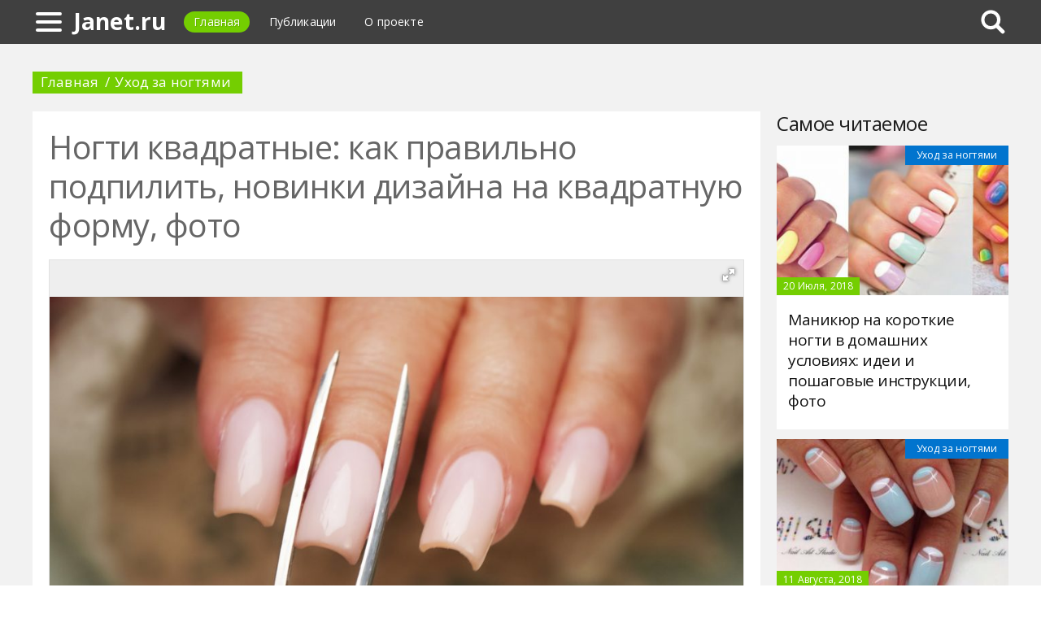

--- FILE ---
content_type: text/html; charset=UTF-8
request_url: https://janet.ru/407881a-nogti-kvadratnyie-kak-pravilno-podpilit-novinki-dizayna-na-kvadratnuyu-formu-foto
body_size: 10505
content:
<!DOCTYPE html>
<html>
    <head>
        <title>Ногти квадратные: как правильно подпилить, новинки дизайна на квадратную форму, фото - Janet.ru</title>
                <meta name="description" content="Каждый год мода на формы маникюра меняется, а в этом, например, некоторые считают, что квадратные ногти не так сильно популярны, как круглые или миндалевидные. И тем не менее, не все пытаются гнаться за современными тенденциями, а отдают предпочтение своим вкусам. В этой статье рассмотрим все самые красивые дизайны, которые будут больше всего подходить на ногти квадратной формы." />
                        <meta name="keywords" content="ногти квадратные маникюр на короткие квадратные ногти ногти дизайн квадратные" />
        <meta name="yandex-verification" content="c6b4ca22ce47e3c3" />
<meta name="google-site-verification" content="UGePEAxPqE-MI6jDXsL3SI_xF8Dyo9DdmqHwAmwb2ks" />
        <meta charset="utf-8">
        <link rel="canonical" href="https://janet.ru/407881a-nogti-kvadratnyie-kak-pravilno-podpilit-novinki-dizayna-na-kvadratnuyu-formu-foto" />
        <meta name="viewport" content="width=device-width, initial-scale=1">
        <meta http-equiv="X-UA-Compatible" content="IE=edge">
                <link rel="shortcut icon" type="image/png" href="/assets/icon/fav.png"/>
        <link rel="apple-touch-icon" sizes="120x120" href="/assets/icon/fav.png">
                <link rel="stylesheet" href="/css/global/style.css">
        <link rel="stylesheet" href="/css/global/manual.css">
        <!-- HTML5 Shim support of HTML5 elements--><!--[if lt IE 9]>
         <script src='https://cdn.jsdelivr.net/html5shiv/3.7.3/html5shiv.min.js'></script>
        <![endif]-->
                <script>
            window.jQuery || document.write("<script src='/js/vendor/jquery-3.1.1.min.js'><\/script>")
        </script>
                <link rel="image_src" href="/assets/i/ai/4/0/7/i/2710667.jpg" />
        <meta property="og:title" content="Ногти квадратные: как правильно подпилить, новинки дизайна на квадратную форму, фото - Janet.ru" />
        <meta property="og:type" content="article" />
        <meta property="og:site_name" content="Janet.ru"/>
        <meta property="og:url" content="https://janet.ru/407881a-nogti-kvadratnyie-kak-pravilno-podpilit-novinki-dizayna-na-kvadratnuyu-formu-foto" />
        <meta property="og:image" content="/assets/i/ai/4/0/7/i/2710667.jpg" />
                <meta property="og:image:width" content="1024" />
        <meta property="og:image:height" content="576" />
                <meta name="twitter:card" content="summary_large_image" />
        <meta property="twitter:image" content="/assets/i/ai/4/0/7/i/2710667.jpg" />
        <meta property="twitter:title" content="Ногти квадратные: как правильно подпилить, новинки дизайна на квадратную форму, фото - Janet.ru" />
        <meta property="twitter:site" content="@janetru" />
        <meta property="twitter:creator" content="@janetru" />
        <meta property="twitter:url" content="https://janet.ru/407881a-nogti-kvadratnyie-kak-pravilno-podpilit-novinki-dizayna-na-kvadratnuyu-formu-foto" />                <script async src="https://www.googletagmanager.com/gtag/js?id=UA-121357525-1"></script>
            </head>
    <body>
        <div class="layout" id="layout">
            <nav class="pushmenu js-pushmenu">
    <button class="pushmenu__close js-close-pushmenu"></button>
    <div class="pushmenu__title">Разделы</div>
    <ul class="pushmenu__list">
        <li class="pushmenu__item"><a rel="nofollow" target="_blank" class="pushmenu__link" href="/login">Вход</a></li>
                <li class="pushmenu__item"><a class="pushmenu__link" href="/440c-nail-care">Уход за ногтями
</a></li>
                <li class="pushmenu__item"><a class="pushmenu__link" href="/443c-fashion-trends">Модные тенденции
</a></li>
                <li class="pushmenu__item"><a class="pushmenu__link" href="/442c-cosmetics">Косметика
</a></li>
                <li class="pushmenu__item"><a class="pushmenu__link" href="/441c-makeup">Макияж
</a></li>
                <li class="pushmenu__item"><a class="pushmenu__link" href="/438c-facial-care">Уход за лицом
</a></li>
                <li class="pushmenu__item"><a class="pushmenu__link" href="/439c-body-care">Уход за телом
</a></li>
                <li class="pushmenu__item"><a class="pushmenu__link" href="/444c-decoration">Украшения
</a></li>
            </ul>
</nav>
            <header class="header" id="header">
                <nav class="navbar">
                    <div class="navbar__wrap">
                        <a class="navbar__burger js-burger" href="#"><span class="navbar__burger-shape"></span></a>
                        <a class="navbar__logo" href="/" title="Главная">Janet.ru</a>
                        <ul class="navbar__menu">
                            <li class="navbar__item"><a class="navbar__link is-active" href="/">Главная</a></li>
                            <li class="navbar__item"><a class="navbar__link" href="/latest">Публикации</a></li>
                            <li class="navbar__item"><a class="navbar__link" href="/about.html">О проекте</a></li>
                        </ul>
                                                <div class="navbar__search js-search-wrap">
                            <div class="search">
                                <input class="search__btn js-search-btn" type="submit">
                                <form class="search__form js-search-form">
                                    <div class="search__holder"><div class="ya-site-form ya-site-form_inited_no" onclick="return {'action':'https://janet.ru/search','arrow':true,'bg':'#ffcc00','fontsize':12,'fg':'#000000','language':'ru','logo':'rb','publicname':'Yandex Site Search #2326373','suggest':true,'target':'_self','tld':'ru','type':2,'usebigdictionary':true,'searchid':2326373,'input_fg':'#000000','input_bg':'#ffffff','input_fontStyle':'normal','input_fontWeight':'normal','input_placeholder':null,'input_placeholderColor':'#000000','input_borderColor':'#7f9db9'}"><form action="https://yandex.ru/search/site/" method="get" target="_self" accept-charset="utf-8"><input type="hidden" name="searchid" value="2326373"/><input type="hidden" name="l10n" value="ru"/><input type="hidden" name="reqenc" value=""/><input type="search" name="text" value=""/><input type="submit" value="�����"/></form></div><style type="text/css">.ya-page_js_yes .ya-site-form_inited_no { display: none; }</style><script type="text/javascript">(function(w,d,c){var s=d.createElement('script'),h=d.getElementsByTagName('script')[0],e=d.documentElement;if((' '+e.className+' ').indexOf(' ya-page_js_yes ')===-1){e.className+=' ya-page_js_yes';}s.type='text/javascript';s.async=true;s.charset='utf-8';s.src=(d.location.protocol==='https:'?'https:':'http:')+'//site.yandex.net/v2.0/js/all.js';h.parentNode.insertBefore(s,h);(w[c]||(w[c]=[])).push(function(){Ya.Site.Form.init()})})(window,document,'yandex_site_callbacks');</script></div>
                                </form>
                            </div>
                        </div>
                                            </div>
                </nav>
            </header>
            <main class="main" id="main"><div class="page">
    <div class="page__full">
        <nav class="crumbs">
            <ul class="crumbs__list">
                <li class="crumbs__item"><a class="crumbs__link" href="/">Главная</a></li>
                <li class="crumbs__item"><a class="crumbs__link" href="/440c-nail-care">Уход за ногтями
</a></li>
            </ul>
        </nav>
    </div>
    <section class="page__content">
        <article class="content" itemscope="" itemtype="http://schema.org/Article">
            <h1 class="content__title">Ногти квадратные: как правильно подпилить, новинки дизайна на квадратную форму, фото</h1>
                        <div class="content__image">
                <div class="fotorama" data-allowfullscreen="true" data-nav="thumbs" data-fit="contain" data-ratio="3/2" data-width="100%" data-keyboard="true" data-thumbmargin="0" data-shadows="true">
                                        <a href="/assets/i/ai/4/0/7/i/2710667.jpg"><img height="60" src="/assets/i/ai/4/0/7/i/2710667_thumb.jpg" /></a>
                                    </div>
            </div>
                        <ul class="content__meta">
                <li class="content__meta-date">4 Августа, 2018</li>
                <li class="content__meta-link">
                    <a class="content__meta-link-src" href="/440c-nail-care">Уход за ногтями
</a>
                </li>
                                <li class="content__meta-author">
                    <noindex>
                        <a rel="nofollow" href="https://fb.ru/author/57676" target="_blank">Лябин Иван</a>
                    </noindex>
                </li>
            </ul>
            <p>Каждый год мода на формы маникюра меняется, а в этом, например, некоторые считают, что квадратные ногти не так сильно популярны, как круглые или миндалевидные. И тем не менее, не все пытаются гнаться за современными тенденциями, а отдают предпочтение своим вкусам. В этой статье рассмотрим все самые красивые дизайны, которые будут больше всего подходить на ногти квадратной формы. Она практична для тех женщин, которые обременены домашними хлопотами и которым тяжело сделать круглую форму, ввиду их повышенной ломкости.</p> <h2>Как правильно подпилить</h2> <p>В первую очередь разберемся, как сделать квадратные ногти. На самом деле это довольно сложно, сложнее, чем сделать те же миндалевидные, но, следуя рекомендациям, вы сможете получить желаемый результат.</p> <ol> <li>Прежде всего, вам необходимо провести чистку ногтя, убрать весь лак с его поверхности и удалить заусеницы с кутикулами.</li> <li>Длину ногтя выбираете вы сами, главное - стараться держать линию как можно более приближенной к горизонтальной.</li> <li>Пилочку приложите параллельно к пальцу, чтобы получилось добиться более ровной линии выхода ногтевой пластины.</li> <li>Сделав это на обеих сторонах ногтя, приложите пилочку перпендикулярно к ногтю и начинайте пилить, соблюдая нужную вам форму.</li> </ol> <p>Как видите, ничего сложно в этом нет, зато по итогу вы получите красивые и аккуратные ногти квадратной формы.</p> <h2>Кому идут квадратные ногти</h2> <div class="photo" data-original="favim.com" data-author="Фото: "><img itemprop="image" alt="ногти квадратные" class="if uuid-2710669" src="/assets/i/ai/4/0/7/i/2710669.jpg" /></div> <p>Эта форма ногтей хоть и не является слишком популярной, но, тем не менее, пользуется большим спросом. Квадрат может подойти к любой длине ногтей, соответственно, он будет хорошо выглядеть как на коротких, так и на длинных ногтях. Учитывая некоторые нюансы, можно сказать, что квадратная форма подойдет не всем. Если у девушки слишком тонкие пальцы, то этот вид маникюра ей противопоказан, дело в том, что он визуально делает пальцы еще тоньше. Короткие и толстые пальцы тоже не очень будут смотреться с этой формой, также обладательницам широкой ногтевой пластины стоит от них отказаться.</p><p>Существуют некоторые противопоказания к ношению квадратных ногтей. Основное заключается в том, что их не стоит носить, если ногти сильно ломкие. Если это вас не касается, тогда можно без сожаления делать маникюр на квадратные ногти.</p> <h2>Виды квадратного маникюра</h2> <p>Первостепенно необходимо разобраться непосредственно с самими видами такого маникюра, а уже потом приступать к его выполнению. Итак, представляем вашему вниманию виды квадратного маникюра:</p> <ul> <li>Квадрат с четкими прямыми углами. Этот вариант выглядит на ногтях довольно привлекательно, но в повседневной жизни он не очень практичен, так как уголки ногтей могут цепляться за одежду и другие вещи.</li> <li>Квадрат с немного закругленными углами. Более практичная форма ногтевой пластины, удобна для девушек, работающих за компьютером, красиво смотрится на коротких ногтях. Из-за скругленных уголков нагрузка на сам ноготь снижается, поэтому сломать его будет сложнее.</li> <li>Овально-квадратная форма. Подходит практически под любой стиль одежды, делает пальчики визуально длиннее и изящнее. Не рекомендуется эта форма в том случае, если пальцы короткие и ногтевая пластина неровная.</li> </ul> <p>Принято считать, что у обладательницы квадратного маникюра больше уверенности в себе. Говорят, такие люди ставят перед собой цель, а после идут прямо к ней.</p> <h2>Несколько условий для того, чтобы маникюр выглядел достойно</h2> <div class="photo" data-original="fudo-puchi.info" data-author="Фото: "><img itemprop="image" alt="маникюр на короткие квадратные ногти" class="if uuid-2710672" src="/assets/i/ai/4/0/7/i/2710672.jpg" /></div> <p>Давайте также коснемся темы некоторых предостережений, ведь никто не хочет, чтобы выполненный маникюр был испорчен в первые же дни:</p> <ul> <li>На квадратные ногти не стоит делать лепку, также нежелательно применять объемные украшения.</li> <li>Если делать рисунок на ногтях, тогда он не должен быть слишком большим или, наоборот, слишком маленьким.</li> <li>Девушкам с длинными квадратными ногтями стоит выбирать светлые спокойные цвета, а обладательницам коротких разрешается выбирать варианты ярких и броских дизайнов.</li> <li>Если вы выбрали лунный френч, то рисунок на нем должен быть сделан у основания ногтя.</li> </ul> <p>Самое беспроигрышное решение &ndash; это окрасить ногтевую пластину в красный цвет. Пусть он выглядит немного вызывающе, но на квадрате будет смотреться очень красиво. Этот классический цвет можно обыграть, если добавить мелкие стразы или песочек, ими желательно украшать один или несколько ногтей, а не все сразу.</p><p>Маникюр на короткие квадратные ногти будет очень шикарно выглядеть, если его оформить в матовой текстуре, острые уголки будут смотреться очень мило и привлекательно. Но если их сделать проблематично, то можно немного &laquo;смягчить&raquo;, что тоже добавит некоторого шарма ноготкам.</p> <h2>Скошенный квадрат</h2> <p>Этот вариант маникюра применяется в основном на искусственных ногтях. Чаще всего из-за того, что на своих этой формы добиться очень сложно. Исключением может стать только очень крепкая ногтевая пластина, которая имеет идеальные и четкие границы. Если же вам этого не дано от природы, тогда можно воспользоваться процедурой наращивания. Этот дизайн маникюра со скошенным квадратом выглядит очень смело. По опросам некоторых девушек можно сделать вывод, что эта форма не очень практична и есть вероятность, что острый кончик может быстро обломаться.</p> <h2>Мягкий квадрат</h2> <div class="photo" data-original="ladylife.style" data-author="Фото: "><img itemprop="image" alt="ногти дизайн квадратные" class="if uuid-2710673" src="/assets/i/ai/4/0/7/i/2710673.jpg" /></div> <p>Очень популярная форма маникюра. Именно ее выбирают обладательницы коротких ногтей. На них очень хорошо экспериментировать с различным дизайном, также это самый выгодный вариант для повседневной жизни и офисного работника. Удобство здесь создается благодаря приближенной форме к стандартному овалу. Не только смелые рисунки можно применять к этой форме, но и уместно будут смотреться различные блестки, фольга или же окрашивание ногтей в зеркальные цвета. Именно на мягком квадрате можно применять различные дизайны маникюра, так как они смотрятся очень естественно.</p><p>Любительницам квадратных ногтей можно смело применять технику матового покрытия. Бархатистая структура сделает дизайн более роскошным.</p> <h2>Френч на квадратные ногти</h2> <p>Ни на одной из форм ногтей так выигрышно не смотрится френч, как на квадратной, независимо от длины ногтевой пластины. Улыбка на уголках маникюра выглядит очень нежно и необычно. Френч на квадратных ногтях считается классическим вариантом. Кончик покрывают белым цветом, а чтобы этот дизайн не был скучным, можно добавить роспись, стразы, объемный декор и другие атрибуты дополнения к маникюру.</p> <div class="photo" data-original="manicurez.biz" data-author="Фото: "><img itemprop="image" alt="маникюр на квадратные ногти" class="if uuid-2710675" src="/assets/i/ai/4/0/7/i/2710675.jpg" /></div> <p>Дизайн ногтей на квадратные ногти не обязательно делать только белым цветом. Существует разнообразная палитра. Если "улыбку" сделать в другом оттенке, то такой маникюр можно назвать смелым. Украшать рекомендуется как разнообразной лепкой, так и рисунками. Если вы не умеете делать росписи на ногтях, то можно воспользоваться наклейками.</p> <h2>Рисунки на квадратных ногтях</h2> <div class="photo" data-original="jyrmfg.com" data-author="Фото: "><img itemprop="image" alt="ногти дизайн на квадратные ногти" class="if uuid-2710677" src="/assets/i/ai/4/0/7/i/2710677.jpg" /></div> <p>Любой дизайн маникюра выглядит более насыщенным, если на нем есть какая-либо роспись. Вариантов существует великое множество. Чтобы выбрать рисунок на ногтях квадратной формы, нужно положиться чисто на свои ощущения, также можно выбирать любую тематику, например, ссылаться на времена года &ndash; рисовать предметы, ассоциируемые с любым сезоном. А если выбрать тему цветов, то тут вообще нет никаких рамок, дополнять можно листочками, веточками, бутонами. Если вам нужен дизайн на квадратные ногти для торжества, то важно учитывать стиль и цвет одежды. Рисунок может быть любой, главное, чтобы ногти смотрелись гармонично.</p> <h2>Кружево на ногтях</h2> <p>Этот вариант маникюра отлично подходит для любой длины и формы ногтей. Но больше всего девушки предпочитают делать его на квадратные. В салоне профессионал вручную распишет кружево, а в домашних условиях можно воспользоваться трафаретом, что тоже даст отличный результат. Дизайн с кружевом подходит для любых событий, но для повседневной жизни его тоже можно сделать.</p> <div class="photo" data-original="nails10.azurewebsites.net" data-author="Фото: "><img itemprop="image" alt="френч на квадратных ногтях" class="if uuid-2710678" src="/assets/i/ai/4/0/7/i/2710678.jpg" /></div> <p>Молодые дамы предпочитают на свадьбу делать дизайн именно с кружевом, сочетая его при этом с французским маникюром. Это придает некую изюминку и добавляет нежности невесте. Руки при этом имеют очень ухоженный и изящный вид. Кружево можно наносить как на глянцевую, так и на матовую поверхность.</p>        </article>
                <aside class="page__block">
            <section class="group">
                <h2 class="group__subtitle">Похожие статьи</h2>
                <div class="group__list group__list--flex">
                                        <div class="substrate u-third">
                        <div class="substrate__category">Уход за ногтями
</div>
                        <a class="substrate__image substrate__image--bg" href="/406245a-mehendi-na-nogtyah-uzor-tsvet-i-tehnika-vyipolneniya" style="background-image:url(/assets/i/ai/4/0/6/i/2696818_block.jpg);"></a>
                        <div class="substrate__holder">
                            <h3 class="substrate__title"><a class="substrate__title-link" href="/406245a-mehendi-na-nogtyah-uzor-tsvet-i-tehnika-vyipolneniya">Мехенди на ногтях: узор, цвет и техника выполнения</a></h3>
                        </div>
                        <a class="substrate__link" href="/406245a-mehendi-na-nogtyah-uzor-tsvet-i-tehnika-vyipolneniya"></a>
                    </div>
                                        <div class="substrate u-third">
                        <div class="substrate__category">Уход за ногтями
</div>
                        <a class="substrate__image substrate__image--bg" href="/401596a-svadebnyiy-manikyur-na-korotkie-nogti-idei-dizayna-manikyur-dlya-nevestyi" style="background-image:url(/assets/i/ai/4/0/1/i/2658104_block.jpg);"></a>
                        <div class="substrate__holder">
                            <h3 class="substrate__title"><a class="substrate__title-link" href="/401596a-svadebnyiy-manikyur-na-korotkie-nogti-idei-dizayna-manikyur-dlya-nevestyi">Свадебный маникюр на короткие ногти: идеи дизайна. Маникюр для невесты</a></h3>
                        </div>
                        <a class="substrate__link" href="/401596a-svadebnyiy-manikyur-na-korotkie-nogti-idei-dizayna-manikyur-dlya-nevestyi"></a>
                    </div>
                                        <div class="substrate u-third">
                        <div class="substrate__category">Уход за ногтями
</div>
                        <a class="substrate__image substrate__image--bg" href="/411497a-manikyur-koshachiy-glaz-kak-delat-tehnika-vyipolneniya-vyibor-tsvetov-pravila-naneseniya-laka-i-poleznyie-sovetyi-ot-spetsialistov" style="background-image:url(/assets/i/ai/4/1/1/i/2740820_block.jpg);"></a>
                        <div class="substrate__holder">
                            <h3 class="substrate__title"><a class="substrate__title-link" href="/411497a-manikyur-koshachiy-glaz-kak-delat-tehnika-vyipolneniya-vyibor-tsvetov-pravila-naneseniya-laka-i-poleznyie-sovetyi-ot-spetsialistov">Маникюр "кошачий глаз": как делать, техника выполнения, выбор цветов, правила нанесения лака и полезные советы от специалистов</a></h3>
                        </div>
                        <a class="substrate__link" href="/411497a-manikyur-koshachiy-glaz-kak-delat-tehnika-vyipolneniya-vyibor-tsvetov-pravila-naneseniya-laka-i-poleznyie-sovetyi-ot-spetsialistov"></a>
                    </div>
                                        <div class="substrate u-third">
                        <div class="substrate__category">Уход за ногтями
</div>
                        <a class="substrate__image substrate__image--bg" href="/403273a-chto-takoe-klassicheskiy-manikyur-opisanie-osobennosti-tehnika-vyipolneniya-foto" style="background-image:url(/assets/i/ai/4/0/3/i/2668565_block.jpg);"></a>
                        <div class="substrate__holder">
                            <h3 class="substrate__title"><a class="substrate__title-link" href="/403273a-chto-takoe-klassicheskiy-manikyur-opisanie-osobennosti-tehnika-vyipolneniya-foto">Что такое классический маникюр: описание, особенности, техника выполнения, фото</a></h3>
                        </div>
                        <a class="substrate__link" href="/403273a-chto-takoe-klassicheskiy-manikyur-opisanie-osobennosti-tehnika-vyipolneniya-foto"></a>
                    </div>
                                        <div class="substrate u-third">
                        <div class="substrate__category">Уход за ногтями
</div>
                        <a class="substrate__image substrate__image--bg" href="/405478a-suhojarovoy-shkaf-dlya-sterilizatsii-manikyurnyih-instrumentov-opisanie-instruktsii-otzyivyi-oborudovanie-dlya-salonov-krasotyi" style="background-image:url(/assets/i/ai/4/0/5/i/2689663_block.jpg);"></a>
                        <div class="substrate__holder">
                            <h3 class="substrate__title"><a class="substrate__title-link" href="/405478a-suhojarovoy-shkaf-dlya-sterilizatsii-manikyurnyih-instrumentov-opisanie-instruktsii-otzyivyi-oborudovanie-dlya-salonov-krasotyi">Сухожаровой шкаф для стерилизации маникюрных инструментов: описание, инструкции, отзывы. Оборудование для салонов красоты</a></h3>
                        </div>
                        <a class="substrate__link" href="/405478a-suhojarovoy-shkaf-dlya-sterilizatsii-manikyurnyih-instrumentov-opisanie-instruktsii-otzyivyi-oborudovanie-dlya-salonov-krasotyi"></a>
                    </div>
                                        <div class="substrate u-third">
                        <div class="substrate__category">Уход за ногтями
</div>
                        <a class="substrate__image substrate__image--bg" href="/480874a-goluboy-manikyur-s-serebrom-idei-sochetaniya-tsvetov-interesnyie-variantyi-foto" style="background-image:url(/assets/i/ai/4/8/0/i/3321578_block.jpg);"></a>
                        <div class="substrate__holder">
                            <h3 class="substrate__title"><a class="substrate__title-link" href="/480874a-goluboy-manikyur-s-serebrom-idei-sochetaniya-tsvetov-interesnyie-variantyi-foto">Голубой маникюр с серебром: идеи сочетания цветов, интересные варианты, фото</a></h3>
                        </div>
                        <a class="substrate__link" href="/480874a-goluboy-manikyur-s-serebrom-idei-sochetaniya-tsvetov-interesnyie-variantyi-foto"></a>
                    </div>
                                    </div>
            </section>
        </aside>
            </section>
</div>
<aside class="page__sidebar">
    <section class="page__block">
        <div class="group group--flex">
            <h2 class="group__subtitle">Самое читаемое</h2>
            <div class="group__list">
                                <div class="dado dado--sidebar">
                    <div class="dado__holder">
                        <a class="dado__category-link" href="/440c-nail-care">
                            <span class="dado__category-src">Уход за ногтями
</span>
                        </a>
                        <a class="dado__image" href="/403302a-manikyur-na-korotkie-nogti-v-domashnih-usloviyah-idei-i-poshagovyie-instruktsii-foto" style="background-image: url(/assets/i/ai/4/0/3/i/2671581_block.jpg);"></a>
                        <time class="dado__time">20 Июля, 2018</time>
                    </div>
                    <div class="dado__info">
                        <h2 class="dado__title"><a class="dado__title-link" href="/403302a-manikyur-na-korotkie-nogti-v-domashnih-usloviyah-idei-i-poshagovyie-instruktsii-foto">Маникюр на короткие ногти в домашних условиях: идеи и пошаговые инструкции, фото</a></h2>
                    </div>
                </div>
                                <div class="dado dado--sidebar">
                    <div class="dado__holder">
                        <a class="dado__category-link" href="/440c-nail-care">
                            <span class="dado__category-src">Уход за ногтями
</span>
                        </a>
                        <a class="dado__image" href="/410328a-siniy-french-sochetanie-tsvetov-variantyi-dizayna" style="background-image: url(/assets/i/ai/4/1/0/i/2730572_block.jpg);"></a>
                        <time class="dado__time">11 Августа, 2018</time>
                    </div>
                    <div class="dado__info">
                        <h2 class="dado__title"><a class="dado__title-link" href="/410328a-siniy-french-sochetanie-tsvetov-variantyi-dizayna">Синий френч: сочетание цветов, варианты дизайна</a></h2>
                    </div>
                </div>
                                <div class="dado dado--sidebar">
                    <div class="dado__holder">
                        <a class="dado__category-link" href="/440c-nail-care">
                            <span class="dado__category-src">Уход за ногтями
</span>
                        </a>
                        <a class="dado__image" href="/408097a-posledovatelnost-naneseniya-gel-laka-tehnika-naneseniya-bazyi-gelya-i-zakrepitelya-vremya-sushki-neobhodimyie-materialyi-i-instrumentyi-bolshaya-palitra-tsvetov-i-idei-manikyura-s-foto" style="background-image: url(/assets/i/ai/4/0/8/i/2711146_block.jpg);"></a>
                        <time class="dado__time">4 Августа, 2018</time>
                    </div>
                    <div class="dado__info">
                        <h2 class="dado__title"><a class="dado__title-link" href="/408097a-posledovatelnost-naneseniya-gel-laka-tehnika-naneseniya-bazyi-gelya-i-zakrepitelya-vremya-sushki-neobhodimyie-materialyi-i-instrumentyi-bolshaya-palitra-tsvetov-i-idei-manikyura-s-foto">Последовательность нанесения гель-лака: техника нанесения базы, геля и закрепителя, время сушки, необходимые материалы и инструменты, большая палитра цветов и идеи маникюра с фото</a></h2>
                    </div>
                </div>
                                <div class="dado dado--sidebar">
                    <div class="dado__holder">
                        <a class="dado__category-link" href="/440c-nail-care">
                            <span class="dado__category-src">Уход за ногтями
</span>
                        </a>
                        <a class="dado__image" href="/402557a-izumrudnyiy-manikyur-idei-dizayna" style="background-image: url(/assets/i/ai/4/0/2/i/2665870_block.jpg);"></a>
                        <time class="dado__time">16 Июля, 2018</time>
                    </div>
                    <div class="dado__info">
                        <h2 class="dado__title"><a class="dado__title-link" href="/402557a-izumrudnyiy-manikyur-idei-dizayna">Изумрудный маникюр: идеи дизайна</a></h2>
                    </div>
                </div>
                                <div class="dado dado--sidebar">
                    <div class="dado__holder">
                        <a class="dado__category-link" href="/440c-nail-care">
                            <span class="dado__category-src">Уход за ногтями
</span>
                        </a>
                        <a class="dado__image" href="/420097a-manikyur-na-korotkie-nogti-nejnyie-tsveta-idei-modnyie-tendentsii" style="background-image: url(/assets/i/ai/4/2/0/i/2813383_block.jpg);"></a>
                        <time class="dado__time">4 Ноября, 2018</time>
                    </div>
                    <div class="dado__info">
                        <h2 class="dado__title"><a class="dado__title-link" href="/420097a-manikyur-na-korotkie-nogti-nejnyie-tsveta-idei-modnyie-tendentsii">Маникюр на короткие ногти (нежные цвета): идеи, модные тенденции</a></h2>
                    </div>
                </div>
                                <div class="dado dado--sidebar">
                    <div class="dado__holder">
                        <a class="dado__category-link" href="/440c-nail-care">
                            <span class="dado__category-src">Уход за ногтями
</span>
                        </a>
                        <a class="dado__image" href="/409698a-kak-na-nogti-nanosit-blestki-sovetyi-i-sekretyi-dizayna-obuchayuschaya-poshagovaya-instruktsiya-foto" style="background-image: url(/assets/i/ai/4/0/9/i/2726088_block.jpg);"></a>
                        <time class="dado__time">9 Августа, 2018</time>
                    </div>
                    <div class="dado__info">
                        <h2 class="dado__title"><a class="dado__title-link" href="/409698a-kak-na-nogti-nanosit-blestki-sovetyi-i-sekretyi-dizayna-obuchayuschaya-poshagovaya-instruktsiya-foto">Как на ногти наносить блестки: советы и секреты дизайна, обучающая пошаговая инструкция, фото</a></h2>
                    </div>
                </div>
                                <div class="dado dado--sidebar">
                    <div class="dado__holder">
                        <a class="dado__category-link" href="/440c-nail-care">
                            <span class="dado__category-src">Уход за ногтями
</span>
                        </a>
                        <a class="dado__image" href="/420780a-pedikyur-ombre-modnyiy-dizayn-novinki-idei-foto" style="background-image: url(/assets/i/ai/4/2/0/i/2814518_block.jpg);"></a>
                        <time class="dado__time">14 Ноября, 2018</time>
                    </div>
                    <div class="dado__info">
                        <h2 class="dado__title"><a class="dado__title-link" href="/420780a-pedikyur-ombre-modnyiy-dizayn-novinki-idei-foto">Педикюр омбре: модный дизайн, новинки, идеи, фото</a></h2>
                    </div>
                </div>
                                <div class="dado dado--sidebar">
                    <div class="dado__holder">
                        <a class="dado__category-link" href="/440c-nail-care">
                            <span class="dado__category-src">Уход за ногтями
</span>
                        </a>
                        <a class="dado__image" href="/418394a-manikyur-s-blestyaschimi-poloskami-modnyie-novinki-idei-dizayna-foto" style="background-image: url(/assets/i/ai/4/1/8/i/2799661_block.jpg);"></a>
                        <time class="dado__time">15 Октября, 2018</time>
                    </div>
                    <div class="dado__info">
                        <h2 class="dado__title"><a class="dado__title-link" href="/418394a-manikyur-s-blestyaschimi-poloskami-modnyie-novinki-idei-dizayna-foto">Маникюр с блестящими полосками: модные новинки, идеи дизайна, фото</a></h2>
                    </div>
                </div>
                                <div class="dado dado--sidebar">
                    <div class="dado__holder">
                        <a class="dado__category-link" href="/440c-nail-care">
                            <span class="dado__category-src">Уход за ногтями
</span>
                        </a>
                        <a class="dado__image" href="/411465a-lampa-dlya-manikyura-obzor-luchshih-modeley-harakteristiki-sovetyi-po-vyiboru" style="background-image: url(/assets/i/ai/4/1/1/i/2739335_block.jpg);"></a>
                        <time class="dado__time">15 Августа, 2018</time>
                    </div>
                    <div class="dado__info">
                        <h2 class="dado__title"><a class="dado__title-link" href="/411465a-lampa-dlya-manikyura-obzor-luchshih-modeley-harakteristiki-sovetyi-po-vyiboru">Лампа для маникюра: обзор лучших моделей, характеристики, советы по выбору</a></h2>
                    </div>
                </div>
                                <div class="dado dado--sidebar">
                    <div class="dado__holder">
                        <a class="dado__category-link" href="/440c-nail-care">
                            <span class="dado__category-src">Уход за ногтями
</span>
                        </a>
                        <a class="dado__image" href="/403223a-manikyur-vecherniy-modnyie-tendentsii-idei-vidyi-dizayna-foto" style="background-image: url(/assets/i/ai/4/0/3/i/2671747_block.jpg);"></a>
                        <time class="dado__time">19 Июля, 2018</time>
                    </div>
                    <div class="dado__info">
                        <h2 class="dado__title"><a class="dado__title-link" href="/403223a-manikyur-vecherniy-modnyie-tendentsii-idei-vidyi-dizayna-foto">Маникюр вечерний: модные тенденции, идеи, виды дизайна, фото</a></h2>
                    </div>
                </div>
                            </div>
        </div>
    </section>
</aside>
            </main>
            <button class="scroll-top is-hidden js-scrolltop"></button>
        </div>
        <footer class="footer" id="footer" role="contentinfo">
            <div class="footer__wrap">
                <p class="footer__info">&copy; Janet.ru 2026</p>
                <nav class="footer__nav">
                    <ul class="footer__nav-list">
                        <li class="footer__nav-item"><a class="footer__nav-link" href="/about.html">О проекте</a></li>
                                                <li class="footer__nav-item"><a class="footer__nav-link" href="/feedback.html">Обратная связь</a></li>                    </ul>
                </nav>
            </div>
        </footer>
        <script src="/js/global/app.js"></script>
        <script src="/js/global/ui.js"></script>
        <script type="text/javascript" src="/js/vendor/fotorama.js"></script>
                <script type="text/javascript">        new Image().src = "//counter.yadro.ru/hit;Multisite?t26.6;r"+escape(document.referrer)+((typeof(screen)=="undefined")?"":";s"+screen.width+"*"+screen.height+"*"+(screen.colorDepth?screen.colorDepth:screen.pixelDepth))+";u"+escape(document.URL)+";h"+escape(document.title.substring(0,150))+";"+Math.random();
                !function(e,t,a){(t[a]=t[a]||[]).push(function(){try{t.yaCounter65403631=new Ya.Metrika2({id:65403631,clickmap:!0,trackLinks:!0,accurateTrackBounce:!0,webvisor:!0})}catch(e){}});var c=e.getElementsByTagName("script")[0],n=e.createElement("script"),r=function(){c.parentNode.insertBefore(n,c)};n.type="text/javascript",n.async=!0,n.src="https://mc.yandex.ru/metrika/tag.js","[object Opera]"==t.opera?e.addEventListener("DOMContentLoaded",r,!1):r()}(document,window,"yandex_metrika_callbacks2");
                function gtag(){dataLayer.push(arguments)}window.dataLayer=window.dataLayer||[],gtag("js",new Date),gtag("config","UA-121357525-5");
        </script>
            </body>
</html>

--- FILE ---
content_type: application/javascript
request_url: https://janet.ru/js/global/ui.js
body_size: 423
content:
// control ui scripts
;(function() {
  'use strict';

  // namespace in global scope
  window.PROJECT = {
    reflowAnimation: function (className, elementAnimate) {
      elementAnimate.classList.remove(className);
      void elementAnimate.offsetWidth;
      elementAnimate.classList.add(className);
    }
  };

  var $window = $(window),
      $body = $('body');

  // push menu
  var $btnBurger = $('.js-burger'),
      $pushMenu = $('.js-pushmenu'),
      $closePushMenu = $('.js-close-pushmenu');

  function hidePushMenu() {
    $pushMenu.removeClass('is-open');
    $body.removeClass('has-overlay');
  }

  $('body').on('click', function(e){
	  console.log(e.target);
  });
  
  $btnBurger.on('click', function(e){
	  
	  console.log('wef232wef');
	  
    e.preventDefault();
    e.stopPropagation();

    if ($pushMenu.hasClass('is-open')) {
      hidePushMenu();
    } else {
      $pushMenu.addClass('is-open');
      $body.addClass('has-overlay');
      $pushMenu.on('click', function(e) {
        e.stopPropagation();
      });
    }

    $window.on('click', function() {
      hidePushMenu();
    });
  });

  $closePushMenu.on('click', function() {
    hidePushMenu();
  });

  // search
  var $wrapSearch = $('.js-search-wrap'),
      $formSearch = $('.js-search-form'),
      $btnSearch = $('.js-search-btn');

  $btnSearch.on('click', function(e) {
    e.preventDefault();
    e.stopPropagation();

    $wrapSearch.addClass('is-focus');
  });

  $formSearch.on('click', function(e) {
    e.stopPropagation();

  });

  $window.on('click', function() {
    $wrapSearch.removeClass('is-focus');
  });

  // alerts
  var $notice = $('.js-notice'),
      $closeNotice = $('.js-close-notice');

  $closeNotice.on('click', function() {
    if ($notice.hasClass('is-visible')) {
      $notice.removeClass('is-visible');
    }
  });
})();
